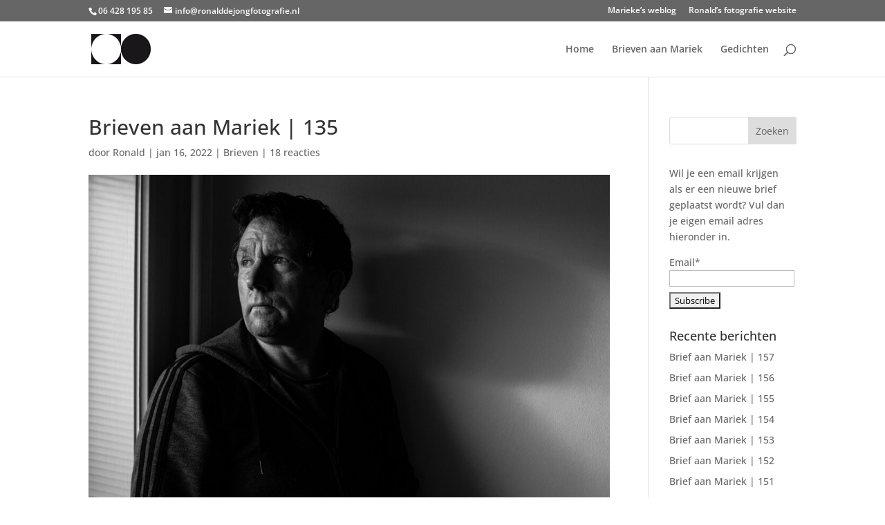

--- FILE ---
content_type: text/plain
request_url: https://www.google-analytics.com/j/collect?v=1&_v=j102&a=1840041173&t=pageview&_s=1&dl=https%3A%2F%2Fbrievenaanmariek.nl%2F2022%2F01%2F16%2Fbrieven-aan-mariek-135%2F&ul=en-us%40posix&dt=Brieven%20aan%20Mariek%20%7C%20135%20%7C%20Brieven%20aan%20Mariek&sr=1280x720&vp=1280x720&_u=IEBAAEABAAAAACAAI~&jid=2091029886&gjid=1521640087&cid=556451886.1769907692&tid=UA-28850943-2&_gid=642167872.1769907692&_r=1&_slc=1&z=420654970
body_size: -451
content:
2,cG-GXLMCXFP2T